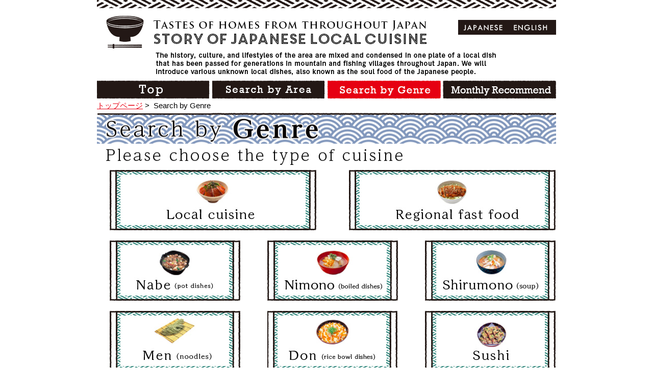

--- FILE ---
content_type: text/html; charset=UTF-8
request_url: http://kyoudo-ryouri.com/ko/genre/sushi
body_size: 5711
content:
<!DOCTYPE html>
<!--[if IE 8]><html class="ie8 oldie" lang="ja"><![endif]-->
<!--[if gt IE 8]><!-->
<html lang="ja">
<!--<![endif]-->
<head>
<meta charset="utf-8">
<meta name="viewport" content="width=device-width">


<!-- This site is optimized with the Yoast SEO plugin v2.3.5 - https://yoast.com/wordpress/plugins/seo/ -->
<title>「寿司」の郷土料理一覧 - 【郷土料理ものがたり】</title>
<meta name="robots" content="noodp,noydir"/>
<meta name="description" content="「寿司」に分類される全国の郷土料理をご紹介します。全国各地の農山漁村で脈々と受け継がれる郷土料理には、地域の歴史や文化、そして生活がひとつのお皿に凝縮されています。日本人のソウルフードである、知られざる数多くの郷土料理をご紹介いたします。【郷土料理ものがたり】 全国津々浦々に伝わる古里の味"/>
<link rel="canonical" href="http://kyoudo-ryouri.com/ko/food/genre/sushi" />
<link rel="next" href="http://kyoudo-ryouri.com/ko/food/genre/sushi/page/2" />
<!-- / Yoast SEO plugin. -->

<link rel='dns-prefetch' href='//ajax.googleapis.com' />
<link rel='dns-prefetch' href='//s.w.org' />
<link rel="alternate" type="application/rss+xml" title="【郷土料理ものがたり】 &raquo; 寿司  Feed" href="http://kyoudo-ryouri.com/ko/food/genre/sushi/feed" />
<link rel='stylesheet' id='wp-block-library-css'  href='http://kyoudo-ryouri.com/wp-includes/css/dist/block-library/style.min.css' type='text/css' media='all' />
<link rel='stylesheet' id='contact-form-7-css'  href='http://kyoudo-ryouri.com/wp-content/plugins/contact-form-7/includes/css/styles.css?ver=4.3.1' type='text/css' media='all' />
<link rel='stylesheet' id='style-css'  href='http://kyoudo-ryouri.com/wp-content/themes/kyodo2/css/style.css' type='text/css' media='all' />
<link rel='stylesheet' id='en-css-css'  href='http://kyoudo-ryouri.com/wp-content/themes/kyodo2/css/en.css' type='text/css' media='all' />
<link rel='https://api.w.org/' href='http://kyoudo-ryouri.com/ko/wp-json/' />
<link hreflang="ja" href="http://kyoudo-ryouri.com/ja/genre/sushi" rel="alternate" />
<link hreflang="en" href="http://kyoudo-ryouri.com/en/genre/sushi" rel="alternate" />
<link hreflang="de" href="http://kyoudo-ryouri.com/de/genre/sushi" rel="alternate" />
<link hreflang="ru" href="http://kyoudo-ryouri.com/ru/genre/sushi" rel="alternate" />
<link hreflang="es" href="http://kyoudo-ryouri.com/es/genre/sushi" rel="alternate" />
<link hreflang="fr" href="http://kyoudo-ryouri.com/fr/genre/sushi" rel="alternate" />
<link hreflang="it" href="http://kyoudo-ryouri.com/it/genre/sushi" rel="alternate" />
<link hreflang="ko" href="http://kyoudo-ryouri.com/ko/genre/sushi" rel="alternate" />
<link hreflang="th" href="http://kyoudo-ryouri.com/th/genre/sushi" rel="alternate" />
<link hreflang="zh" href="http://kyoudo-ryouri.com/zh/genre/sushi" rel="alternate" />
<link hreflang="ch" href="http://kyoudo-ryouri.com/ch/genre/sushi" rel="alternate" />
<link hreflang="x-default" href="http://kyoudo-ryouri.com/genre/sushi" rel="alternate" />
<meta name="generator" content="qTranslate-X 3.4.6.4" />
<link rel="shortcut icon" href="http://kyoudo-ryouri.com/wp-content/themes/kyodo2/img/favicon.ico" />
<!--[if lt IE 9]>
<script src="//html5shiv.googlecode.com/svn/trunk/html5.js"></script>
<![endif]-->
<script>
  (function(i,s,o,g,r,a,m){i['GoogleAnalyticsObject']=r;i[r]=i[r]||function(){
  (i[r].q=i[r].q||[]).push(arguments)},i[r].l=1*new Date();a=s.createElement(o),
  m=s.getElementsByTagName(o)[0];a.async=1;a.src=g;m.parentNode.insertBefore(a,m)
  })(window,document,'script','https://www.google-analytics.com/analytics.js','ga');

  ga('create', 'UA-77014899-1', 'auto');
  ga('send', 'pageview');

</script>

<!-- Global site tag (gtag.js) - Google Analytics -->
<script async src="https://www.googletagmanager.com/gtag/js?id=G-K6CH4ZH4TM"></script>
<script>
  window.dataLayer = window.dataLayer || [];
  function gtag(){dataLayer.push(arguments);}
  gtag('js', new Date());

  gtag('config', 'G-K6CH4ZH4TM');
</script>


</head>

<body id="page-top" class="archive tax-genre_type term-sushi term-70">

	<div id="fb-root"></div>
	<script>(function(d, s, id) {
	var js, fjs = d.getElementsByTagName(s)[0];
	if (d.getElementById(id)) return;
	js = d.createElement(s); js.id = id;
	js.src = "//connect.facebook.net/ja_JP/sdk.js#xfbml=1&appId=714101105289462&version=v2.0";
	fjs.parentNode.insertBefore(js, fjs);
	}(document, 'script', 'facebook-jssdk'));</script>

	<div class="wrap">

		<header class="site-header">
			<div class="inner">

				
					
					<p class="logo"><a href="/en"><img src="http://kyoudo-ryouri.com/wp-content/themes/kyodo2/img/logo-en.png" height="64" width="628" alt="Story of japanese local cuisine"></a></p>

					
					<p><img src="http://kyoudo-ryouri.com/wp-content/themes/kyodo2/img/site-desc-en.png" alt="The history, culture, and lifestyles of the area are mixed and condensed in one plate of a local dish that has been passed for generations in mountain and fishing villages throughout Japan.
						We will introduce various unknown local dishes, also known as the soul food of the Japanese people. "></p>
					<nav class="site-nav"><ul>
						<li><a href="/en/"><img class="alpha" src="http://kyoudo-ryouri.com/wp-content/themes/kyodo2/img/nav-1-en.png" height="35" width="222" alt="TOP"></a></li>
						<li><a href="/en/area"><img class="alpha" src="http://kyoudo-ryouri.com/wp-content/themes/kyodo2/img/nav-2-en.png" height="35" width="222" alt="Search by Area"></a></li>
						<li><a href="/en/genre/kyodo"><img class="alpha" src="http://kyoudo-ryouri.com/wp-content/themes/kyodo2/img/nav-3-en-act.png" height="35" width="222" alt="Search by Genre"></a></li>
						<li><a href="/en/month/january.html"><img class="alpha" src="http://kyoudo-ryouri.com/wp-content/themes/kyodo2/img/nav-4-en.png" height="35" width="222" alt="Monthly Recommend"></a></li>
					</ul></nav>

								
<ul class="language-chooser language-chooser-both qtranxs_language_chooser" id="qtranslate-chooser">
<li><a href="http://kyoudo-ryouri.com/ja/genre/sushi" class="qtranxs_flag_ja qtranxs_flag_and_text" title="日本語 (ja)"><span>日本語</span></a></li>
<li><a href="http://kyoudo-ryouri.com/en/genre/sushi" class="qtranxs_flag_en qtranxs_flag_and_text" title="英語 (en)"><span>英語</span></a></li>
<li><a href="http://kyoudo-ryouri.com/de/genre/sushi" class="qtranxs_flag_de qtranxs_flag_and_text" title="ドイツ語 (de)"><span>ドイツ語</span></a></li>
<li><a href="http://kyoudo-ryouri.com/ru/genre/sushi" class="qtranxs_flag_ru qtranxs_flag_and_text" title="ロシア語 (ru)"><span>ロシア語</span></a></li>
<li><a href="http://kyoudo-ryouri.com/es/genre/sushi" class="qtranxs_flag_es qtranxs_flag_and_text" title="スペイン語 (es)"><span>スペイン語</span></a></li>
<li><a href="http://kyoudo-ryouri.com/fr/genre/sushi" class="qtranxs_flag_fr qtranxs_flag_and_text" title="フランス語 (fr)"><span>フランス語</span></a></li>
<li><a href="http://kyoudo-ryouri.com/it/genre/sushi" class="qtranxs_flag_it qtranxs_flag_and_text" title="イタリア語 (it)"><span>イタリア語</span></a></li>
<li class="active"><a href="http://kyoudo-ryouri.com/ko/genre/sushi" class="qtranxs_flag_ko qtranxs_flag_and_text" title="韓国語 (ko)"><span>韓国語</span></a></li>
<li><a href="http://kyoudo-ryouri.com/th/genre/sushi" class="qtranxs_flag_th qtranxs_flag_and_text" title="タイ語 (th)"><span>タイ語</span></a></li>
<li><a href="http://kyoudo-ryouri.com/zh/genre/sushi" class="qtranxs_flag_zh qtranxs_flag_and_text" title="中国語 (zh)"><span>中国語</span></a></li>
<li><a href="http://kyoudo-ryouri.com/ch/genre/sushi" class="qtranxs_flag_ch qtranxs_flag_and_text" title="中国語（オリジナル） (ch)"><span>中国語（オリジナル）</span></a></li>
</ul><div class="qtranxs_widget_end"></div>
				
			</div>

		</header>
		<div class="container">

<ul class="breadcrumbs">
	<li><a href="/">トップページ</a>&nbsp;&gt;&nbsp;</li>
	<li>Search by Genre</li>
</ul>
<div class="main">
	<h1><img src="http://kyoudo-ryouri.com/wp-content/themes/kyodo2/img/title-genresearch-en.png" width="900" height="102" alt="Search by Genre  Please choose the type of cuisine"></h1>
	<ul class="genre-list">
		<li class="kyodo"><a href="/en/genre/kyodo/"><img class="alpha" src="http://kyoudo-ryouri.com/wp-content/themes/kyodo2/img/genre-1-en.jpg" alt="Local cuisine" width="405" height="118"></a></li>
		<li class="local-food end"><a href="/en/genre/local-food/"><img class="alpha" src="http://kyoudo-ryouri.com/wp-content/themes/kyodo2/img/genre-2-en.jpg" alt="Regional fast food" width="405" height="118"></a></li>
		<li class="pot"><a href="/en/genre/pot/"><img class="alpha" src="http://kyoudo-ryouri.com/wp-content/themes/kyodo2/img/genre-3-en.jpg" alt="Nabe(pot dishes)" width="256" height="118"></a></li>
		<li class="boil"><a href="/en/genre/boil/"><img class="alpha" src="http://kyoudo-ryouri.com/wp-content/themes/kyodo2/img/genre-4-en.jpg" alt="Nimono(boiled dishes)" width="256" height="118"></a></li>
		<li class="end"><a href="/en/genre/soup/"><img class="alpha" src="http://kyoudo-ryouri.com/wp-content/themes/kyodo2/img/genre-5-en.jpg" alt="Shirumono(soup)" width="256" height="118"></a></li>
		<li class="noodles"><a href="/en/genre/noodles/"><img class="alpha" src="http://kyoudo-ryouri.com/wp-content/themes/kyodo2/img/genre-6-en.jpg" alt="Men(noodles)" width="256" height="118"></a></li>
		<li class="bowl"><a href="/en/genre/bowl/"><img class="alpha" src="http://kyoudo-ryouri.com/wp-content/themes/kyodo2/img/genre-7-en.jpg" alt="Don(rice bowl dishes)" width="256" height="118"></a></li>
		<li class="end sushi"><a href="/en/genre/sushi/"><img class="alpha" src="http://kyoudo-ryouri.com/wp-content/themes/kyodo2/img/genre-8-en.jpg" alt="Sushi" width="256" height="118"></a></li>
		<li class="pastry"><a href="/en/genre/pastry/"><img class="alpha" src="http://kyoudo-ryouri.com/wp-content/themes/kyodo2/img/genre-9-en.jpg" alt="Kashi(sweets)" width="256" height="118"></a></li>
		<li class="cake"><a href="/en/genre/cake/"><img class="alpha" src="http://kyoudo-ryouri.com/wp-content/themes/kyodo2/img/genre-10-en.jpg" alt="Mochi&Dango(rice cakes)" width="256" height="118"></a></li>
		<li class="end pickles"><a href="/en/genre/pickles/"><img class="alpha" src="http://kyoudo-ryouri.com/wp-content/themes/kyodo2/img/genre-11-en.jpg" alt="Tshukemono(picked vegetables)" width="256" height="118"></a></li>
		<li class="seafood"><a href="/en/genre/seafood/"><img class="alpha" src="http://kyoudo-ryouri.com/wp-content/themes/kyodo2/img/genre-12-en.jpg" alt="Sakana(seafood dishes)" width="256" height="118"></a></li>
		<li class="meat"><a href="/en/genre/meat/"><img class="alpha" src="http://kyoudo-ryouri.com/wp-content/themes/kyodo2/img/genre-13-en.jpg" alt="Niku(meat dishes)" width="256" height="118"></a></li>
		<li class="end"><img src="http://kyoudo-ryouri.com/wp-content/themes/kyodo2/img/genre-14.jpg" alt="" width="256" height="118"></li>
	</ul>

		<section>
		<h2 class="level2"><img src="http://kyoudo-ryouri.com/wp-content/themes/kyodo2/img/title-genre-sushi-en.png" alt="寿司"></h2>
		<ul id="js-food-list" class="food-list">
						<li>
				<figure class="food-photo alpha"><a href="http://kyoudo-ryouri.com/ko/food/1213.html"><img src="http://kyoudo-ryouri.com/wp-content/uploads/2014/09/4c520ee33b013e9eddccc2f11715173c-172x172.jpg" alt="柿の葉寿司（鳥取県）" width="172" height="46"></a></figure>
				<p class="area icon-cyugoku">Tottori</p>
				<!--p class="catch">華やかなおもてなしの郷土料理</p-->
				<p class="name"><a href="http://kyoudo-ryouri.com/ko/food/1213.html">柿の葉寿司（鳥取県）</a></p>
			</li>
						<li>
				<figure class="food-photo alpha"><a href="http://kyoudo-ryouri.com/ko/food/454.html"><img src="http://kyoudo-ryouri.com/wp-content/uploads/2014/08/72ab39e02c326f1d3d5a0e5f8802c315-172x172.jpg" alt="스코스시" width="172" height="46"></a></figure>
				<p class="area icon-kyusyu">Saga</p>
				<!--p class="catch">짱뚱어를 사용한 고급 전통요리</p-->
				<p class="name"><a href="http://kyoudo-ryouri.com/ko/food/454.html">스코스시</a></p>
			</li>
						<li>
				<figure class="food-photo alpha"><a href="http://kyoudo-ryouri.com/ko/food/767.html"><img src="http://kyoudo-ryouri.com/wp-content/uploads/2014/09/e6e4f2d037c352b95e0740ba6da5c8642-172x172.jpg" alt="かちエビちらしずし" width="172" height="46"></a></figure>
				<p class="area icon-kyusyu">Oita</p>
				<!--p class="catch">身近な乾物を使ったもてなし料理</p-->
				<p class="name"><a href="http://kyoudo-ryouri.com/ko/food/767.html">かちエビちらしずし</a></p>
			</li>
						<li>
				<figure class="food-photo alpha"><a href="http://kyoudo-ryouri.com/ko/food/2642.html"><img src="http://kyoudo-ryouri.com/wp-content/uploads/2014/10/1000185_2_main-172x172.jpg" alt="小樽の握り寿司" width="172" height="46"></a></figure>
				<p class="area icon-hokkaido">Hokkaido</p>
				<!--p class="catch">港町小樽で獲れたての魚介類をお寿司に</p-->
				<p class="name"><a href="http://kyoudo-ryouri.com/ko/food/2642.html">小樽の握り寿司</a></p>
			</li>
						<li>
				<figure class="food-photo alpha"><a href="http://kyoudo-ryouri.com/ko/food/2074.html"><img src="http://kyoudo-ryouri.com/wp-content/uploads/2014/10/hitanzushi_oita_p_1-172x172.jpg" alt="ひたん寿し" width="172" height="46"></a></figure>
				<p class="area icon-kyusyu">Oita</p>
				<!--p class="catch">色とりどりのひとくちお寿し</p-->
				<p class="name"><a href="http://kyoudo-ryouri.com/ko/food/2074.html">ひたん寿し</a></p>
			</li>
						<li>
				<figure class="food-photo alpha"><a href="http://kyoudo-ryouri.com/ko/food/565.html"><img src="http://kyoudo-ryouri.com/wp-content/uploads/2014/08/0259e712c6ad9f52e37d65553ddce244-172x172.jpg" alt="金時豆いりかきまぜ（ばらずし）" width="172" height="46"></a></figure>
				<p class="area icon-cyugoku">Tokushima</p>
				<!--p class="catch">お祭りに欠かせない五目ずし</p-->
				<p class="name"><a href="http://kyoudo-ryouri.com/ko/food/565.html">金時豆いりかきまぜ（ばらずし）</a></p>
			</li>
						<li>
				<figure class="food-photo alpha"><a href="http://kyoudo-ryouri.com/ko/food/2080.html"><img src="http://kyoudo-ryouri.com/wp-content/uploads/2014/10/1000979_1_main-172x172.jpg" alt="恵方巻き" width="172" height="46"></a></figure>
				<p class="area icon-kansai">Osaka</p>
				<!--p class="catch">一年の福を願い節分に丸かじりする関西の風習</p-->
				<p class="name"><a href="http://kyoudo-ryouri.com/ko/food/2080.html">恵方巻き</a></p>
			</li>
						<li>
				<figure class="food-photo alpha"><a href="http://kyoudo-ryouri.com/ko/food/1509.html"><img src="http://kyoudo-ryouri.com/wp-content/uploads/2014/09/3028_4_main-172x172.jpg" alt="바라즈시" width="172" height="46"></a></figure>
				<p class="area icon-cyugoku">Okayama</p>
				<!--p class="catch">사치제한령을 피해 경사를 축하하기 위해 만들어낸 음식</p-->
				<p class="name"><a href="http://kyoudo-ryouri.com/ko/food/1509.html">바라즈시</a></p>
			</li>
						<li>
				<figure class="food-photo alpha"><a href="http://kyoudo-ryouri.com/ko/food/1641.html"><img src="http://kyoudo-ryouri.com/wp-content/uploads/2014/09/bekkousushi_tokyo_p_1-172x172.jpg" alt="べっこうすし" width="172" height="46"></a></figure>
				<p class="area icon-kanto">Tokyo</p>
				<!--p class="catch">わさびの代わりに青唐辛子を使った、<br />
大島独自の寿司文化</p-->
				<p class="name"><a href="http://kyoudo-ryouri.com/ko/food/1641.html">べっこうすし</a></p>
			</li>
						<li>
				<figure class="food-photo alpha"><a href="http://kyoudo-ryouri.com/ko/food/2247.html"><img src="http://kyoudo-ryouri.com/wp-content/uploads/2014/10/resn_img011101-300x225-172x172.jpg" alt="おせずし" width="172" height="46"></a></figure>
				<p class="area icon-cyubu">Toyama</p>
				<!--p class="catch">お祝いに欠かせないサバの押しずし</p-->
				<p class="name"><a href="http://kyoudo-ryouri.com/ko/food/2247.html">おせずし</a></p>
			</li>
						<li>
				<figure class="food-photo alpha"><a href="http://kyoudo-ryouri.com/ko/food/642.html"><img src="http://kyoudo-ryouri.com/wp-content/uploads/2014/08/9-172x172.jpg" alt="このしろの姿寿司" width="172" height="46"></a></figure>
				<p class="area icon-kyusyu">Kumamoto</p>
				<!--p class="catch">江戸時代から伝わる豪快な郷土ずし！</p-->
				<p class="name"><a href="http://kyoudo-ryouri.com/ko/food/642.html">このしろの姿寿司</a></p>
			</li>
						<li>
				<figure class="food-photo alpha"><a href="http://kyoudo-ryouri.com/ko/food/514.html"><img src="http://kyoudo-ryouri.com/wp-content/uploads/2014/08/111-172x172.jpg" alt="ほう葉ずし（愛知県）" width="172" height="46"></a></figure>
				<p class="area icon-cyubu">Aichi</p>
				<!--p class="catch">農家には欠かせない豊作祈願の一品</p-->
				<p class="name"><a href="http://kyoudo-ryouri.com/ko/food/514.html">ほう葉ずし（愛知県）</a></p>
			</li>
						<li>
				<figure class="food-photo alpha"><a href="http://kyoudo-ryouri.com/ko/food/651.html"><img src="http://kyoudo-ryouri.com/wp-content/uploads/2014/08/7-172x172.jpg" alt="ぶえん寿司" width="172" height="46"></a></figure>
				<p class="area icon-kyusyu">Kumamoto</p>
				<!--p class="catch">新鮮な魚を贅沢に使った酢じめの寿司！</p-->
				<p class="name"><a href="http://kyoudo-ryouri.com/ko/food/651.html">ぶえん寿司</a></p>
			</li>
						<li>
				<figure class="food-photo alpha"><a href="http://kyoudo-ryouri.com/ko/food/432.html"><img src="http://kyoudo-ryouri.com/wp-content/uploads/2014/08/mo-172x172.jpg" alt="もぶり飯（松山鮓）" width="172" height="46"></a></figure>
				<p class="area icon-cyugoku">Ehime</p>
				<!--p class="catch">瀬戸内の魚をふんだんに使ったちらし寿司</p-->
				<p class="name"><a href="http://kyoudo-ryouri.com/ko/food/432.html">もぶり飯（松山鮓）</a></p>
			</li>
						<li>
				<figure class="food-photo alpha"><a href="http://kyoudo-ryouri.com/ko/food/378.html"><img src="http://kyoudo-ryouri.com/wp-content/uploads/2014/08/1d4f9f8c98c48d72f8fd9e31eabb3c15-172x172.jpg" alt="にしんずし" width="172" height="46"></a></figure>
				<p class="area icon-cyubu">Gifu</p>
				<!--p class="catch">お正月のご馳走。食卓に欠かせない郷土の逸品</p-->
				<p class="name"><a href="http://kyoudo-ryouri.com/ko/food/378.html">にしんずし</a></p>
			</li>
						<li>
				<figure class="food-photo alpha"><a href="http://kyoudo-ryouri.com/ko/food/963.html"><img src="http://kyoudo-ryouri.com/wp-content/uploads/2014/09/39e1bfdc0f98bf41c03e01110333c0a9-172x172.jpg" alt="花椿" width="172" height="46"></a></figure>
				<p class="area icon-kanto">Chiba</p>
				<!--p class="catch">見てきれい、食べておいしいお米の芸術品</p-->
				<p class="name"><a href="http://kyoudo-ryouri.com/ko/food/963.html">花椿</a></p>
			</li>
					</ul>
	</section>
		<div class="action">
				<div class="all"><a id="js-all-list" data-entry-taxonomy="genre_type" data-entry-term="sushi" href="/en/area/">
			<img class="alpha btn" src="http://kyoudo-ryouri.com/wp-content/themes/kyodo2/img/btn-all-food-en.jpg" height="26" width="142" alt="All of cuisine">
			<img class="alpha pleload" src="http://kyoudo-ryouri.com/wp-content/themes/kyodo2/img/pleload.GIF" height="20" width="20" alt="All of cuisine">
		</a></div>
				<div class="next"><a class="scroll" href="#page-top"><img class="alpha" src="http://kyoudo-ryouri.com/wp-content/themes/kyodo2/img/back-toppage-en.jpg" height="26" width="112" alt="TOP"></a></div>
	</div>
</div>
</div><!-- container -->
<footer class="site-footer">
    <p><small>Copyright © kyodoryori-story, Ltd. All rights reserved</small></p>
</footer>
</div><!-- wrap -->
<script type='text/javascript'>
/* <![CDATA[ */
var LOCALIZE = {"url":"http:\/\/kyoudo-ryouri.com\/wp-admin\/admin-ajax.php"};
/* ]]> */
</script>
<script type='text/javascript' src='//ajax.googleapis.com/ajax/libs/jquery/1.11.1/jquery.min.js'></script>
<script type='text/javascript' src='http://kyoudo-ryouri.com/wp-content/themes/kyodo2/js/lib.js'></script>
<script type='text/javascript' src='http://kyoudo-ryouri.com/wp-content/themes/kyodo2/js/common_en.js'></script>
<script type='text/javascript' src='http://kyoudo-ryouri.com/wp-includes/js/wp-embed.min.js'></script>
</body>
</html>